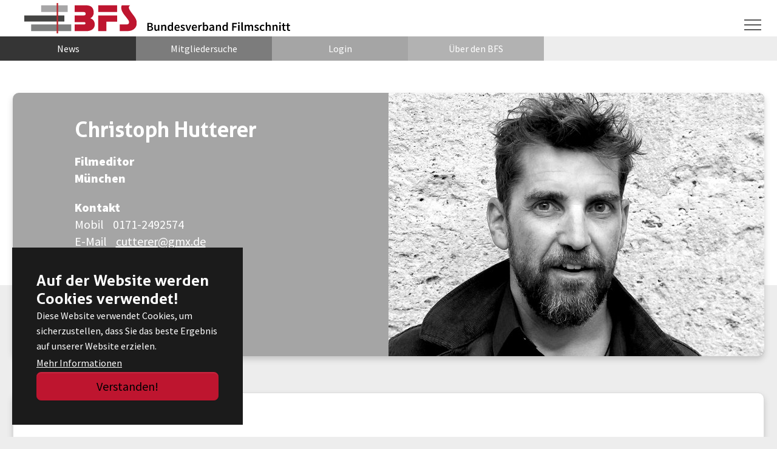

--- FILE ---
content_type: text/html; charset=utf-8
request_url: https://bfs-filmeditor.de/profil/christoph-hutterer/
body_size: 7648
content:
<!DOCTYPE html>
<html lang="de">
<head>

<meta charset="utf-8">
<!-- 
	Bundesverband Filmschnitt Editor e.V.

	This website is powered by TYPO3 - inspiring people to share!
	TYPO3 is a free open source Content Management Framework initially created by Kasper Skaarhoj and licensed under GNU/GPL.
	TYPO3 is copyright 1998-2026 of Kasper Skaarhoj. Extensions are copyright of their respective owners.
	Information and contribution at https://typo3.org/
-->


<link rel="icon" href="/fileadmin/Resources/Public/Icons/favicon.svg" type="image/svg+xml">
<title>Profil - BFS</title>
<meta http-equiv="x-ua-compatible" content="IE=edge" />
<meta name="generator" content="TYPO3 CMS" />
<meta name="viewport" content="width=device-width, initial-scale=1, minimum-scale=1" />
<meta name="robots" content="index,follow" />
<meta name="twitter:card" content="summary" />
<meta name="apple-mobile-web-app-capable" content="no" />
<meta name="google" content="notranslate" />

<link rel="stylesheet" href="/typo3temp/assets/compressed/merged-8126dca10684915fd847a2ab2fc08285-79d0b3b5338d470904eda76242542a5c.css?1705873146" media="all">
<link rel="stylesheet" href="/typo3temp/assets/compressed/93bdf4c8368f968642a58dcc53395b84-94fa309295f2419aa09764890ce14269.css?1705873146" media="all">
<link rel="stylesheet" href="/typo3temp/assets/compressed/merged-2527610e8cf646843d798a1363986c28-a32c3a0e230b61fdcb70d7c03d58bd0e.css?1760952440" media="all">


<script src="/typo3temp/assets/compressed/merged-ad73d26590d70d6d5c85552dde3cf4a6-786005b3fa213ea4d93bdf1c59f600cb.js?1705873146"></script>



<!-- Matomo -->
      <script>
        var _paq = window._paq = window._paq || [];
        /* tracker methods like "setCustomDimension" should be called before "trackPageView" */
        _paq.push(['trackPageView']);
        _paq.push(['enableLinkTracking']);
        (function() {
          var u="//stats.bfs-filmeditor.de/";
          _paq.push(['setTrackerUrl', u+'matomo.php']);
          _paq.push(['setSiteId', '1']);
          var d=document, g=d.createElement('script'), s=d.getElementsByTagName('script')[0];
          g.async=true; g.src=u+'matomo.js'; s.parentNode.insertBefore(g,s);
        })();
      </script>
      <!-- End Matomo Code -->
<link rel="canonical" href="https://bfs-filmeditor.de/profil/christoph-hutterer"/>
</head>
<body id="p1606" class="page-1606 pagelevel-1 language-0 backendlayout-default layout-50">


<!-- Template: /fileadmin/Resources/Private/Layouts/Page/Default.html --><!--  --><div id="top"></div><div id="loader" style="display:flex; align-items:center; text-align:center; height:100%; min-height: 100%; width:100%; position:absolute; top:100px; text-align:center;z-index:99999; background:#444;"><div class="loader-img" style="margin:auto;"><img src="/fileadmin/Resources/Public/Icons/bfs-grau.svg"></div></div><div id="main-content" class="body-bg body-bg-top bg-layout-50 Besucher"><div id="cookieconsent"><span data-cookieconsent-setting="cookie.expiryDays" data-cookieconsent-value="365"></span><span data-cookieconsent-setting="content.header" data-cookieconsent-value="Auf der Website werden Cookies verwendet!"></span><span data-cookieconsent-setting="content.message" data-cookieconsent-value="Diese Website verwendet Cookies, um sicherzustellen, dass Sie das beste Ergebnis auf unserer Website erzielen."></span><span data-cookieconsent-setting="content.dismiss" data-cookieconsent-value="Verstanden!"></span><span data-cookieconsent-setting="content.allow" data-cookieconsent-value="Cookies zulassen"></span><span data-cookieconsent-setting="content.deny" data-cookieconsent-value="Ablehnen"></span><span data-cookieconsent-setting="content.link" data-cookieconsent-value="Mehr Informationen"></span><span data-cookieconsent-setting="content.href" data-cookieconsent-value="/datenschutz"></span><span data-cookieconsent-setting="layout" data-cookieconsent-value="basic-header"></span><span data-cookieconsent-setting="type" data-cookieconsent-value="info"></span><span data-cookieconsent-setting="position" data-cookieconsent-value="bottom-left"></span><span data-cookieconsent-setting="revokable" data-cookieconsent-value="1"></span><span data-cookieconsent-setting="static" data-cookieconsent-value="0"></span><span data-cookieconsent-setting="location" data-cookieconsent-value="1"></span><span data-cookieconsent-setting="law.countryCode" data-cookieconsent-value="DE"></span><span data-cookieconsent-setting="law.regionalLaw" data-cookieconsent-value="1"></span></div><a class="visually-hidden-focusable" href="#page-content"><span>Zum Hauptinhalt springen</span></a><header id="page-header" class="bp-page-header navbar navbar-mainnavigation navbar-default navbar-has-image navbar-top navbar-fixed-top"><div class="container-fluid"><div class="header-all"><div class="header-1"><a class="navbar-brand navbar-brand-image" title="BFS Homepage" href="/"><img class="navbar-brand-logo-normal" src="/fileadmin/templates/icons/bfs-logo.svg" alt="BFS - Bundesverband Filmschnitt Editor e.V." height="50" width="185"><img class="navbar-brand-logo-inverted" src="/typo3conf/ext/bootstrap_package/Resources/Public/Images/BootstrapPackageInverted.svg" alt="BFS - Bundesverband Filmschnitt Editor e.V." height="50" width="185"></a><div class="jubilee"><a href="/"><img class="big" src="/fileadmin/Resources/Public/Icons/bundesverband.svg"><img class="small" src="/fileadmin/Resources/Public/Icons/bundesverband_s.svg"></a></div><div class="tempo-member"></div></div><div class="header-2"><!--
                <a class="navbar-brand-2 navbar-brand-image" href="/"><img class="navbar-brand-logo-normal" src="/fileadmin/templates/icons/bfs-logo.svg" alt="BFS logo" width="140" height="38"></a>
                --><!-- BFS 2. Main-Nav --><nav id="subnav" class="subnav "><ul class="nav navbar-nav subnav-l"><li class="first no"><a href="/news">News</a></li><li class="no"><a href="/mitglieder/mitgliedersuche">Mitgliedersuche</a></li><li class="no"><a href="/login">Login</a></li><li class="last no"><a href="/ueber-den-bfs">Über den BFS</a></li></ul><ul class="nav navbar-nav subnav-r"><!-- is das das hier?!
                        <li class="kontakt no"><a href="/kontakt/" target="_top">Kontakt</a></li>
                        --></ul></nav></div></div><!-- E header-all --><!-- Main Navigation --><button class="navbar-toggler collapsed" type="button" data-toggle="collapse" data-bs-toggle="collapse" data-target="#mainnavigation" data-bs-target="#mainnavigation" aria-controls="mainnavigation" aria-expanded="false" aria-label="Navigation umschalten"><span class="navbar-toggler-icon"></span></button><nav id="mainnavigation" class="collapse navbar-collapse"><ul class="navbar-nav"><li class="nav-item active"><a href="/" id="nav-item-1486" class="nav-link" title="Startseite"><span class="nav-link-text">Startseite</span></a></li><li class="nav-item dropdown dropdown-hover"><a href="/ueber-den-bfs" id="nav-item-2341" class="nav-link dropdown-toggle" title="Über den BFS" aria-haspopup="true" aria-expanded="false"><span class="nav-link-text">Über den BFS</span></a><ul class="dropdown-menu" aria-labelledby="nav-item-2341"><li><a href="/ehrenmitglieder" class="dropdown-item" title="Ehrenmitglieder"><span class="dropdown-text">Ehrenmitglieder</span></a></li><li><a href="/ueber-den-bfs/satzung" class="dropdown-item" title="Satzung"><span class="dropdown-text">Satzung</span></a></li><li><a href="/ueber-den-bfs/aufgaben" class="dropdown-item" title="Aufgaben"><span class="dropdown-text">Aufgaben</span></a></li><li><a href="/ueber-den-bfs/mitglied-werden" class="dropdown-item" title="Mitglied werden"><span class="dropdown-text">Mitglied werden</span></a></li><li><a href="/team" class="dropdown-item" title="Team"><span class="dropdown-text">Team</span></a></li><li><a href="/arbeitsgruppen" class="dropdown-item" title="Arbeitsgruppen"><span class="dropdown-text">Arbeitsgruppen</span></a></li></ul></li><li class="nav-item dropdown dropdown-hover"><a href="/news" id="nav-item-2347" class="nav-link dropdown-toggle" title="News" aria-haspopup="true" aria-expanded="false"><span class="nav-link-text">News</span></a><ul class="dropdown-menu" aria-labelledby="nav-item-2347"><li><a href="/magazin/archivierte-beitraege-1" class="dropdown-item" title="Archivierte Beiträge"><span class="dropdown-text">Archivierte Beiträge</span></a></li></ul></li><li class="nav-item dropdown dropdown-hover"><a href="/berufe" id="nav-item-2349" class="nav-link dropdown-toggle" title="Berufe" aria-haspopup="true" aria-expanded="false"><span class="nav-link-text">Berufe</span></a><ul class="dropdown-menu" aria-labelledby="nav-item-2349"><li><a href="/berufe/filmeditor-als-urheber" class="dropdown-item" title="Filmeditor als Urheber"><span class="dropdown-text">Filmeditor als Urheber</span></a></li><li><a href="/berufe/schnittpreise" class="dropdown-item" title="Schnittpreise"><span class="dropdown-text">Schnittpreise</span></a></li><li><a href="/berufe/aus-und-weiterbildung" class="dropdown-item" title="Aus- und Weiterbildung"><span class="dropdown-text">Aus- und Weiterbildung</span></a></li><li><a href="/berufe/berufsbild-vfx-editorin" class="dropdown-item" title="Berufsbild VFX-Editor*in"><span class="dropdown-text">Berufsbild VFX-Editor*in</span></a></li><li><a href="/berufe/berufsbild-schnittassistenz" class="dropdown-item" title="Berufsbild Schnittassistenz"><span class="dropdown-text">Berufsbild Schnittassistenz</span></a></li><li><a href="/berufe/berufsbild-filmeditorin" class="dropdown-item" title="Berufsbild Filmeditor*in"><span class="dropdown-text">Berufsbild Filmeditor*in</span></a></li></ul></li><li class="nav-item dropdown dropdown-hover"><a href="/mitglieder/mitgliedersuche" id="nav-item-3" class="nav-link dropdown-toggle" title="Mitgliedersuche" aria-haspopup="true" aria-expanded="false"><span class="nav-link-text">Mitgliedersuche</span></a><ul class="dropdown-menu" aria-labelledby="nav-item-3"><li><a href="/mitglieder/mitgliedersuche" class="dropdown-item" title="Mitgliedersuche"><span class="dropdown-icon"><svg xmlns="http://www.w3.org/2000/svg" fill="currentColor" width="16" height="16" viewBox="0 0 512 512" class="" aria-hidden="true"><path d="M510.2 442.2l-113-113c-4.3-4.3-15.3-.8-27.9 8l-40-40c24.3-31.2 38.8-70.4 38.8-113.1C368 82.4 285.6 0 184 0S0 82.4 0 184.1s82.4 184.1 184 184.1c42.6 0 81.9-14.5 113.1-38.8l40.1 39.9c-8.7 12.6-12.2 23.6-7.9 27.9l113 113c6.2 6.2 26.5-3.9 45.3-22.6 18.7-18.8 28.8-39.1 22.6-45.4zM184 328.1c-38.5 0-74.6-15-101.8-42.2S40 222.6 40 184.1s15-74.7 42.2-101.9S145.5 40 184 40s74.6 15 101.8 42.2C313 109.4 328 145.6 328 184.1s-15 74.7-42.2 101.9c-27.2 27.2-63.3 42.1-101.8 42.1z"/></svg></span><span class="dropdown-text">Mitgliedersuche</span></a></li><li><a href="/mitglieder/wer-hat-zeit" class="dropdown-item" title="Wer hat Zeit?"><span class="dropdown-text">Wer hat Zeit?</span></a></li><li><a href="/mitglieder/team-nachwuchs" class="dropdown-item" title="Team Nachwuchs"><span class="dropdown-text">Team Nachwuchs</span></a></li><li><a href="/mitglieder/vorteile-fuer-bfs-mitglieder" class="dropdown-item" title="Vorteile für BFS-Mitglieder"><span class="dropdown-text">Vorteile für BFS-Mitglieder</span></a></li></ul></li><li class="nav-item"><a href="/netzwerk" id="nav-item-2357" class="nav-link" title="Netzwerk"><span class="nav-link-text">Netzwerk</span></a></li><li class="nav-item"><a href="/positionen" id="nav-item-2359" class="nav-link" title="Positionen"><span class="nav-link-text">Positionen</span></a></li><li class="nav-item"><a href="/login" id="nav-item-2360" class="nav-link" title="Login"><span class="nav-link-text">Login</span></a></li><li class="nav-item dropdown dropdown-hover"><a href="/suche" id="nav-item-48" class="nav-link dropdown-toggle" title="Suche" aria-haspopup="true" aria-expanded="false"><span class="nav-link-text">Suche</span></a><ul class="dropdown-menu" aria-labelledby="nav-item-48"><li><a href="/suche/suchergebnis" class="dropdown-item" title="Suchergebnis"><span class="dropdown-text">Suchergebnis</span></a></li></ul></li></ul></nav></div><style>
        #main-content {
            visibility: visible;
        }
        #loader {
            visibility: visible;
            display: flex;
            align-items: center;
            text-align: center;
            position: absolute;
            top: 140px;
            z-index: 1;
            width: 100%;
            height: 100%;
            background-color: #444;
        }
        #loader h1 {
            width: 100%;
            text-align: center;
        }
    </style><script type="text/javascript">
        document.getElementById("loader").style.display = "flex";
        document.addEventListener("DOMContentLoaded", function() {
            setTimeout(function() {
                document.getElementById("loader").style.display = "none";
            }, 100)
        });
        /**
        document.onreadystatechange = function () {
            if (document.readyState !== "complete") {
                document.querySelector("#main-content").style.visibility = "hidden";
                document.querySelector("body").style.backgroundColor = "#666";
                document.querySelector("#loader").style.visibility = "visible";
            } else {
                document.querySelector("#loader").style.display = "none";
                document.querySelector("#main-content").style.visibility = "visible";
                document.querySelector("body").style.backgroundColor = "#fff";
            }
        };
        **/
    </script></header><div id="page-content" class="bp-page-content main-section bfs-23"><!--TYPO3SEARCH_begin--><div class="section section-default"><!--DMAILER_SECTION_BOUNDARY_--><div id="c6384" class="frame frame-size-default frame-default frame-type-list frame-layout-default frame-background-none frame-no-backgroundimage frame-space-before-none frame-space-after-extra-small"><div class="frame-group-container"><div class="frame-group-inner"><div class="frame-container frame-container-default"><div class="frame-inner"><!-- template: fileadmin/Resources/Private/Xblog/View/1stPlugin/Partials/Externaltemplate/Single/01.html --><div id="x6384" class="xBlog xBlogMain single feuser"><!-- EXT:xblog/Resources/Private/View/2ndContent/Templates/Main/Single.html - begin --><div class="row"><div class="columns col-sm-12"><div class="xblog-feuser"><!-- Template File: /fileadmin/Resources/Private/Xblog/View/2ndContent/Partials/Externaltemplate/Single/01.html --><style>
    /* don't scale = FALSE */
    .feuser_show .layout-100.frame-well .col-md-6.image-frame .mediaelement .news-img-wrap img {
      object-fit: cover;
      min-width: 100%;
      min-height: 100%;
    }
  </style><div class="feuser_show"><div class="layout-100 frame-well"><!-- Bildfeld --><div class="row vita"><div class="col-md-6 text-frame"><h2>Christoph Hutterer</h2><p class="beruf">
                Filmeditor
                

                
                  
                    <br/>München
                  
                
                
                
                
              </p><p class="kontakt">Kontakt</p><p class="contact mobil"><span class="label">Mobil</span><a class="sm" href="tel:0171-2492574">0171-2492574</a><span class="lg">0171-2492574</span></p><p class="contact email"><span class="label">E-Mail</span><a href="mailto:cutterer@gmx.de">cutterer@gmx.de</a></p><p class="contact www"><span class="label">Web</span><a href="https://www.cutterer.com" target="_blank">https://www.cutterer.com</a></p><!-- wenn Online-Profil aktiv --></div><!-- Ende Text --><div class="col-md-6 image-frame"><!-- EXT:xblog/Resources/Private/View/2ndContent/Partials/Method/Typolink/Image.html - begin --><!-- EXT:xblog/Resources/Private/View/2ndContent/Partials/Field/List/Image.html - begin --><!-- Template: /fileadmin/Resources/Private/Xblog/View/2ndContent/Partials/Field/List/Image.html --><style>
       	/* don't scale = FALSE */
    	.feuser_show .layout-100.frame-well .col-md-6.image-frame img {
          object-fit: cover;
          min-width: 100%;
          min-height: 100%;
        }
    </style><img srcset="/fileadmin/_processed_/3/1/csm_IMG_9694_ac3a4d49e3.jpg w,
          /fileadmin/_processed_/3/1/csm_IMG_9694_ac3a4d49e3.jpg w,
          /fileadmin/_processed_/3/1/csm_IMG_9694_ac3a4d49e3.jpg w" class="image-embed-item xblog98478 bfs-scale" src="/fileadmin/_processed_/3/1/csm_IMG_9694_870e4bd67e.jpg" width="650" height="434" alt="" /><!-- EXT:xblog/Resources/Private/View/2ndContent/Partials/Field/List/Image.html - end --><!-- EXT:xblog/Resources/Private/View/2ndContent/Partials/Method/Typolink/Image.html - end --><!-- wenn Online-Profil aktiv --></div><!-- Ende Bild --></div><!-- Ende row vita --></div><!-- Ende frame-well --><!-- Felder Profil --><div class="layout-100 frame-white frame-more frame-vita"><h3>Vita</h3><div class="vita-data"><div class="vita "><span class="label">Fremdsprachen</span><span class="data">englisch, französisch, spanisch </span></div><div class="vita "><span class="label">Ausbildung</span><span class="data">seit 2005 tätig als freiberuflicher Filmeditor<br /></span></div><div class="vita "><span class="label">Weitere Angaben</span><span class="data">Diverse Lehraufträge an der <br />
HFF Hochschule für Fernsehen und Film München &<br />
Macromedia Hochschule für Medien und Kommunikation München</span></div><div class="vita "><span class="label">Auszeichnungen</span><span class="data">2018 GRIMME PREIS / SCHNITT für "Sewol - die gelbe Zeit"<br />
2017 BESTER DOKUMENTARFILM DES JAHRES für "Glaubenskrieger" von der Deutschen Akademie für Fernsehen<br />
2017 EBERHARD-FECHNER-PREIS für "Sewol - die gelbe Zeit"<br /></span></div><div class="vita "><span class="label">Technik</span><span class="data">Avid Media Composer</span></div></div><!-- E vita-data --></div><!-- E vita --><!-- wenn Online-Profil aktiv --><!-- Tabelle Filmograpy --><!-- Filme als Editor --><div class="layout-100 frame-white frame-more frame-filme"><h4>Filmografie als Filmeditor*in</h4><table class="filmography"><thead><tr class="filme header"><td class="jahr">Jahr</td><td class="titel">Titel</td><td class="sparte">Sparte</td><td class="regie">Regie</td><td class="produktion">Produktion</td><td class="technik">Technik</td></tr></thead><tbody><tr class="filme body data"><td class="jahr"><span>Jahr</span>2024</td><td class="titel"><span>Titel</span>
                      
                      PASOLINI - Das heilige Spiel
                      
                    </td><td class="sparte"><span>Sparte</span>Kunstprojekt/Installation</td><td class="regie"><span>Regie</span>Hans Steinbichler</td><td class="produktion"><span>Produktion</span>Bayerl &amp; Partner GmbH</td><td class="technik"><span>Technik</span>Avid Media Composer</td></tr><tr class="filme body extra"><td class="emty" colspan="6"></td></tr><tr class="filme body data"><td class="jahr"><span>Jahr</span>2023</td><td class="titel"><span>Titel</span>
                      
                      EWALD LIENEN - Eine griechische Tragödie
                      
                    </td><td class="sparte"><span>Sparte</span>Spielfilm</td><td class="regie"><span>Regie</span>Jesper Petzke</td><td class="produktion"><span>Produktion</span>Tellux Film</td><td class="technik"><span>Technik</span>Avid</td></tr><tr class="filme body extra"><td class="sonstiges" colspan="6"><span>Anmerkung</span>Head Editor</td></tr><tr class="filme body data"><td class="jahr"><span>Jahr</span>2022</td><td class="titel"><span>Titel</span>
                      
                      All or Nothing DFB
                      
                    </td><td class="sparte"><span>Sparte</span>Doku-Serie VoD</td><td class="regie"><span>Regie</span>Christian Twente</td><td class="produktion"><span>Produktion</span>Stereo Films</td><td class="technik"><span>Technik</span>Avid</td></tr><tr class="filme body extra"><td class="sonstiges" colspan="6"><span>Anmerkung</span>Lead Editor</td></tr><tr class="filme body data"><td class="jahr"><span>Jahr</span>2021</td><td class="titel"><span>Titel</span>
                      
                      SISI
                      
                    </td><td class="sparte"><span>Sparte</span>Spielfilm</td><td class="regie"><span>Regie</span>Sven Bohse</td><td class="produktion"><span>Produktion</span>Story House Productions</td><td class="technik"><span>Technik</span>Avid</td></tr><tr class="filme body extra"><td class="sonstiges" colspan="6"><span>Anmerkung</span>Episode 06</td></tr><tr class="filme body data"><td class="jahr"><span>Jahr</span>2021</td><td class="titel"><span>Titel</span>
                      
                      NO NAME RESTAURANT (AT)
                      
                    </td><td class="sparte"><span>Sparte</span>Spielfilm Kino</td><td class="regie"><span>Regie</span>Stefan Sarazin &amp; Peter Keller</td><td class="produktion"><span>Produktion</span>Enigma Film GmbH</td><td class="technik"><span>Technik</span>Avid Media Composer</td></tr><tr class="filme body extra"><td class="sonstiges" colspan="6"><span>Anmerkung</span>Co-Editor</td></tr><tr class="filme body data"><td class="jahr"><span>Jahr</span>2020</td><td class="titel"><span>Titel</span>
                      
                      UNTER UNSEREM HIMMEL - BERGWALD (AT)
                      
                    </td><td class="sparte"><span>Sparte</span>Dokumentarfilm</td><td class="regie"><span>Regie</span>Gabriele Mooser</td><td class="produktion"><span>Produktion</span>Bayerischer Rundfunk</td><td class="technik"><span>Technik</span>Avid</td></tr><tr class="filme body extra"><td class="emty" colspan="6"></td></tr><tr class="filme body data"><td class="jahr"><span>Jahr</span>2020</td><td class="titel"><span>Titel</span>
                      
                      WOTAN MUSS WARTEN - DER SÄNGER GÜNTHER GROISSBÖCK
                      
                    </td><td class="sparte"><span>Sparte</span>Dokumentarfilm</td><td class="regie"><span>Regie</span>Astrid Bscher</td><td class="produktion"><span>Produktion</span>Filmfritz GmbH</td><td class="technik"><span>Technik</span>Avid</td></tr><tr class="filme body extra"><td class="emty" colspan="6"></td></tr><tr class="filme body data"><td class="jahr"><span>Jahr</span>2019</td><td class="titel"><span>Titel</span>
                      
                      UNTER UNSEREM HIMMEL - AUS LEHM GEBAUT
                      
                    </td><td class="sparte"><span>Sparte</span>Dokumentarfilm</td><td class="regie"><span>Regie</span>Julia Seidl</td><td class="produktion"><span>Produktion</span>Bayerischer Rundfunk</td><td class="technik"><span>Technik</span>Avid</td></tr><tr class="filme body extra"><td class="emty" colspan="6"></td></tr><tr class="filme body data"><td class="jahr"><span>Jahr</span>2019</td><td class="titel"><span>Titel</span>
                      
                      UNTER UNSEREM HIMMEL - AM GARDASEE
                      
                    </td><td class="sparte"><span>Sparte</span>Dokumentarfilm</td><td class="regie"><span>Regie</span>Josef Schwellensattel</td><td class="produktion"><span>Produktion</span>Bayerischer Rundfunk</td><td class="technik"><span>Technik</span>Avid</td></tr><tr class="filme body extra"><td class="emty" colspan="6"></td></tr><tr class="filme body data"><td class="jahr"><span>Jahr</span>2019</td><td class="titel"><span>Titel</span>
                      
                      UNTER UNSEREM HIMMEL - WINTER IM URSPRUNGTAL
                      
                    </td><td class="sparte"><span>Sparte</span>Dokumentarfilm</td><td class="regie"><span>Regie</span>Gabriele Mooser</td><td class="produktion"><span>Produktion</span>Bayerischer Rundfunk</td><td class="technik"><span>Technik</span>Avid</td></tr><tr class="filme body extra"><td class="emty" colspan="6"></td></tr><tr class="filme body data"><td class="jahr"><span>Jahr</span>2018</td><td class="titel"><span>Titel</span>
                      
                      UNTER UNSEREM HIMMEL -                  DIE WASSERRETTER
                      
                    </td><td class="sparte"><span>Sparte</span>Dokumentarfilm</td><td class="regie"><span>Regie</span>Matti Bauer</td><td class="produktion"><span>Produktion</span>Tangram International GmbH</td><td class="technik"><span>Technik</span>Avid</td></tr><tr class="filme body extra"><td class="emty" colspan="6"></td></tr><tr class="filme body data"><td class="jahr"><span>Jahr</span>2018</td><td class="titel"><span>Titel</span>
                      
                      UNTER UNSEREM HIMMEL - VALCHIAVENNA
                      
                    </td><td class="sparte"><span>Sparte</span>Dokumentarfilm</td><td class="regie"><span>Regie</span>Sepp Schwellensattel</td><td class="produktion"><span>Produktion</span>Bayerischer Rundfunk</td><td class="technik"><span>Technik</span>Avid</td></tr><tr class="filme body extra"><td class="emty" colspan="6"></td></tr><tr class="filme body data"><td class="jahr"><span>Jahr</span>2018</td><td class="titel"><span>Titel</span>
                      
                      UNTER UNSEREM HIMMEL - ZUKUNFTSWALD
                      
                    </td><td class="sparte"><span>Sparte</span>Dokumentarfilm</td><td class="regie"><span>Regie</span>Gabriele Mooser</td><td class="produktion"><span>Produktion</span>Bayerischer Rundfunk</td><td class="technik"><span>Technik</span>Avid</td></tr><tr class="filme body extra"><td class="emty" colspan="6"></td></tr><tr class="filme body data"><td class="jahr"><span>Jahr</span>2018</td><td class="titel"><span>Titel</span>
                      
                      DIE KOPTEN
                      
                    </td><td class="sparte"><span>Sparte</span>Dokumentarfilm</td><td class="regie"><span>Regie</span>Dr. Sabine Scharnagl</td><td class="produktion"><span>Produktion</span>Bayerischer Rundfunk</td><td class="technik"><span>Technik</span>Avid</td></tr><tr class="filme body extra"><td class="emty" colspan="6"></td></tr><tr class="filme body data"><td class="jahr"><span>Jahr</span>2018</td><td class="titel"><span>Titel</span>
                      
                      UNTER UNSEREM HIMMEL - WINTER IM WALDVIERTEL
                      
                    </td><td class="sparte"><span>Sparte</span>Dokumentarfilm</td><td class="regie"><span>Regie</span>Gabriele Mooser</td><td class="produktion"><span>Produktion</span>Bayerischer Rundfunk</td><td class="technik"><span>Technik</span>Avid</td></tr><tr class="filme body extra"><td class="emty" colspan="6"></td></tr><tr class="filme body data"><td class="jahr"><span>Jahr</span>2018</td><td class="titel"><span>Titel</span>
                      
                      DEN TOD IN HÄNDEN
                      
                    </td><td class="sparte"><span>Sparte</span>Dokumentarfilm</td><td class="regie"><span>Regie</span>Osama Al-Fitori</td><td class="produktion"><span>Produktion</span>Tangram International GmbH</td><td class="technik"><span>Technik</span>Avid</td></tr><tr class="filme body extra"><td class="emty" colspan="6"></td></tr><tr class="filme body data"><td class="jahr"><span>Jahr</span>2017</td><td class="titel"><span>Titel</span>
                      
                      UNTER UNSEREM HIMMEL - DAS FUCHSTAL
                      
                    </td><td class="sparte"><span>Sparte</span>Dokumentarfilm</td><td class="regie"><span>Regie</span>Matti Bauer</td><td class="produktion"><span>Produktion</span>Bayerischer Rundfunk</td><td class="technik"><span>Technik</span>Avid</td></tr><tr class="filme body extra"><td class="emty" colspan="6"></td></tr><tr class="filme body data"><td class="jahr"><span>Jahr</span>2017</td><td class="titel"><span>Titel</span>
                      
                      WER ZIEHT EIN -  FOLGE 04 BAYREUTH
                      
                    </td><td class="sparte"><span>Sparte</span>Doku-Reihe</td><td class="regie"><span>Regie</span>Jonas Gernstl</td><td class="produktion"><span>Produktion</span>Megaherz</td><td class="technik"><span>Technik</span>Avid</td></tr><tr class="filme body extra"><td class="emty" colspan="6"></td></tr><tr class="filme body data"><td class="jahr"><span>Jahr</span>2017</td><td class="titel"><span>Titel</span>
                      
                      BACKSWING
                      
                    </td><td class="sparte"><span>Sparte</span>Dokumentarfilm</td><td class="regie"><span>Regie</span>Jonas Egert &amp; David Preute</td><td class="produktion"><span>Produktion</span>Cellardor Film</td><td class="technik"><span>Technik</span>Avid</td></tr><tr class="filme body extra"><td class="sonstiges" colspan="6"><span>Anmerkung</span>Lehrauftrag HFF München</td></tr><tr class="filme body data"><td class="jahr"><span>Jahr</span>2017</td><td class="titel"><span>Titel</span>
                      
                      GLAUBENSKRIEGER
                      
                    </td><td class="sparte"><span>Sparte</span>Dokumentarfilm</td><td class="regie"><span>Regie</span>Till Schauder</td><td class="produktion"><span>Produktion</span>Neos Film</td><td class="technik"><span>Technik</span>Avid</td></tr><tr class="filme body extra"><td class="emty" colspan="6"></td></tr><tr class="filme body data"><td class="jahr"><span>Jahr</span>2016</td><td class="titel"><span>Titel</span>
                      
                      MR. LOVE BOMB
                      
                    </td><td class="sparte"><span>Sparte</span>Spielfilm Kino</td><td class="regie"><span>Regie</span>Akos Gerstner</td><td class="produktion"><span>Produktion</span>Nominal Film</td><td class="technik"><span>Technik</span>Avid</td></tr><tr class="filme body extra"><td class="sonstiges" colspan="6"><span>Anmerkung</span>Abschlussfilm HFF</td></tr><tr class="filme body data"><td class="jahr"><span>Jahr</span>2016</td><td class="titel"><span>Titel</span>
                      
                      SEWOL - DIE GELBE ZEIT
                      
                    </td><td class="sparte"><span>Sparte</span>Dokumentarfilm Kino</td><td class="regie"><span>Regie</span>Minsu Park</td><td class="produktion"><span>Produktion</span>Nominal Film</td><td class="technik"><span>Technik</span>Avid</td></tr><tr class="filme body extra"><td class="sonstiges" colspan="6"><span>Anmerkung</span>Dramaturgie - Montage - Executive Producer</td></tr><tr class="filme body data"><td class="jahr"><span>Jahr</span>2015</td><td class="titel"><span>Titel</span>
                      
                      WIE ICH MICH FÜHLEN SOLLTE
                      
                    </td><td class="sparte"><span>Sparte</span>Dokumentarfilm</td><td class="regie"><span>Regie</span>Christian Hödl &amp; Daria Kuschev</td><td class="produktion"><span>Produktion</span>wasKOMMT.Film</td><td class="technik"><span>Technik</span>Avid</td></tr><tr class="filme body extra"><td class="sonstiges" colspan="6"><span>Anmerkung</span>Lehrauftrag HFF</td></tr><tr class="filme body data"><td class="jahr"><span>Jahr</span>2015</td><td class="titel"><span>Titel</span>
                      
                      NATASCHA
                      
                    </td><td class="sparte"><span>Sparte</span>Dokumentarfilm Kino</td><td class="regie"><span>Regie</span>Katharina Köster</td><td class="produktion"><span>Produktion</span>Katharina Köster, HFF</td><td class="technik"><span>Technik</span>Final Cut Pro</td></tr><tr class="filme body extra"><td class="emty" colspan="6"></td></tr><tr class="filme body data"><td class="jahr"><span>Jahr</span>2015</td><td class="titel"><span>Titel</span>
                      
                      LEH – DOWN THE DRAIN
                      
                    </td><td class="sparte"><span>Sparte</span>Reportage</td><td class="regie"><span>Regie</span>Daphne Gondhalekar</td><td class="produktion"><span>Produktion</span>Daphne Gondhalekar; TU München</td><td class="technik"><span>Technik</span>Avid</td></tr><tr class="filme body extra"><td class="sonstiges" colspan="6"><span>Anmerkung</span>Konzept</td></tr><tr class="filme body data"><td class="jahr"><span>Jahr</span>2014</td><td class="titel"><span>Titel</span>
                      
                      JEAN
                      
                    </td><td class="sparte"><span>Sparte</span>Kurzfilm</td><td class="regie"><span>Regie</span>Alexander Jaschik</td><td class="produktion"><span>Produktion</span>MHMK München</td><td class="technik"><span>Technik</span>Avid</td></tr><tr class="filme body extra"><td class="sonstiges" colspan="6"><span>Anmerkung</span>Lehrauftrag und Schnitt</td></tr><tr class="filme body data"><td class="jahr"><span>Jahr</span>2014</td><td class="titel"><span>Titel</span>
                      
                      UMZUG - VON NULL AUF HUNDERT
                      
                    </td><td class="sparte"><span>Sparte</span>Doku-Reihe</td><td class="regie"><span>Regie</span>Jens Pfeiffer</td><td class="produktion"><span>Produktion</span>Schöne Neue Filme</td><td class="technik"><span>Technik</span>Avid</td></tr><tr class="filme body extra"><td class="emty" colspan="6"></td></tr><tr class="filme body data"><td class="jahr"><span>Jahr</span>2013</td><td class="titel"><span>Titel</span>
                      
                      TRANSHIMALAJA
                      
                    </td><td class="sparte"><span>Sparte</span>Dokumentarfilm</td><td class="regie"><span>Regie</span>Christoph Hutterer</td><td class="produktion"><span>Produktion</span>Moving Adventures</td><td class="technik"><span>Technik</span>Avid</td></tr><tr class="filme body extra"><td class="sonstiges" colspan="6"><span>Anmerkung</span>Konzept</td></tr><tr class="filme body data"><td class="jahr"><span>Jahr</span>2012</td><td class="titel"><span>Titel</span>
                      
                      FREMDE FREUNDE
                      
                    </td><td class="sparte"><span>Sparte</span>Dokumentarfilm</td><td class="regie"><span>Regie</span>Vera Drude &amp; Nina Wesemann</td><td class="produktion"><span>Produktion</span>HFF München</td><td class="technik"><span>Technik</span>Avid</td></tr><tr class="filme body extra"><td class="sonstiges" colspan="6"><span>Anmerkung</span>Lehrauftrag</td></tr><tr class="filme body data"><td class="jahr"><span>Jahr</span>2012</td><td class="titel"><span>Titel</span>
                      
                      HANS KAMMERLANDER - SEVEN SECOND SUMMITS
                      
                    </td><td class="sparte"><span>Sparte</span>Dokumentarfilm</td><td class="regie"><span>Regie</span>Viktor Grandits</td><td class="produktion"><span>Produktion</span>DOK-Haus</td><td class="technik"><span>Technik</span>Avid</td></tr><tr class="filme body extra"><td class="emty" colspan="6"></td></tr><tr class="filme body data"><td class="jahr"><span>Jahr</span>2012</td><td class="titel"><span>Titel</span>
                      
                      DER DAL-SEE; Kaschmirs schwimmende Welt
                      
                    </td><td class="sparte"><span>Sparte</span>Spielfilm Kino</td><td class="regie"><span>Regie</span>Dirk van den Berg</td><td class="produktion"><span>Produktion</span>DOK-Haus</td><td class="technik"><span>Technik</span>Avid</td></tr><tr class="filme body extra"><td class="emty" colspan="6"></td></tr><tr class="filme body data"><td class="jahr"><span>Jahr</span>2011</td><td class="titel"><span>Titel</span>
                      
                      IM KREIS
                      
                    </td><td class="sparte"><span>Sparte</span>Spielfilm Kino</td><td class="regie"><span>Regie</span>Felix Kempter</td><td class="produktion"><span>Produktion</span>Neue Schöne Filme</td><td class="technik"><span>Technik</span>Avid</td></tr><tr class="filme body extra"><td class="emty" colspan="6"></td></tr><tr class="filme body data"><td class="jahr"><span>Jahr</span>2010</td><td class="titel"><span>Titel</span><a class="weblink" href="https://www.desperadosontheblock.com/NEWS/NEWS.html" target="_blank">
                      DESPERADOS ON THE BLOCK
                      </a></td><td class="sparte"><span>Sparte</span>Spielfilm Kino</td><td class="regie"><span>Regie</span>Tomasz Emil Rudzik</td><td class="produktion"><span>Produktion</span>Toccata Film</td><td class="technik"><span>Technik</span>Avid</td></tr><tr class="filme body extra"><td class="emty" colspan="6"></td></tr><tr class="filme body data"><td class="jahr"><span>Jahr</span>2010</td><td class="titel"><span>Titel</span>
                      
                      WIR JETZT!
                      
                    </td><td class="sparte"><span>Sparte</span>Spielfilm Kino</td><td class="regie"><span>Regie</span>Johanna Thalmann</td><td class="produktion"><span>Produktion</span>d-town film</td><td class="technik"><span>Technik</span>Avid</td></tr><tr class="filme body extra"><td class="emty" colspan="6"></td></tr></tbody></table></div><!-- E Filme Editor --><!-- wenn Online-Profil aktiv --><!-- wenn Online-Profil aktiv --></div><!-- Ende feuser_show --></div><!-- Ende xblog-feuser --></div></div><!-- EXT:xblog/Resources/Private/View/2ndContent/Templates/Main/Single.html - end --></div></div></div></div></div></div><!--DMAILER_SECTION_BOUNDARY_END--><!--DMAILER_SECTION_BOUNDARY_--><div id="c4534" class="frame frame-size-default frame-default frame-type-text frame-layout-default frame-background-none frame-no-backgroundimage frame-space-before-none frame-space-after-medium"><div class="frame-group-container"><div class="frame-group-inner"><div class="frame-container frame-container-default"><div class="frame-inner"><p class="text-center"><a href="/mitglieder/mitgliedersuche">Zur Mitglieder-Suche</a></p></div></div></div></div></div><!--DMAILER_SECTION_BOUNDARY_END--></div><!--TYPO3SEARCH_end--></div><footer id="page-footer" class="bp-page-footer bfs-2023"><section class="section footer-section footer-section-content"><div class="container"><div class="section-row"><div class="section-column footer-section-content-column footer-section-content-column-left"></div><div class="section-column footer-section-content-column footer-section-content-column-middle"></div><div class="section-column footer-section-content-column footer-section-content-column-right"></div></div></div></section><section class="section footer-section footer-section-meta"><div class="frame frame-background-none frame-space-before-none frame-space-after-none"><div class="frame-group-container"><div class="frame-group-inner"><div class="frame-container container"><div class="frame-inner"><div class="footer-meta"><div id="footer-menu1" class="footer-menu1" role="main"><!-- menu1 --></div><div class="row"  id="footer-menu2"><div class="col-md-4 subnav-wrap copyright"><!--DMAILER_SECTION_BOUNDARY_--><a id="c6364"></a><p>© 2025 Bundesverband Filmschnitt Editor e.V.</p><!--DMAILER_SECTION_BOUNDARY_END--></div><div class="col-md-4 maincontent-wrap" role="main"><!--DMAILER_SECTION_BOUNDARY_--><div id="c6366" class="frame frame-size-default frame-default frame-type-menu_subpages frame-layout-default frame-background-none frame-no-backgroundimage frame-space-before-none frame-space-after-none"><div class="frame-group-container"><div class="frame-group-inner"><div class="frame-container frame-container-default"><div class="frame-inner"><ul><li><a href="/kontakt" title="Kontakt">Kontakt</a></li><li><a href="/datenschutz" title="Datenschutz">Datenschutz</a></li><li><a href="/impressum" title="Impressum">Impressum</a></li><li><a href="https://www.3punktdesign.de/" target="_blank" title="Design">Design</a></li><li><a href="https://digitalbande.berlin" target="_blank" title="Umsetzung">Umsetzung</a></li></ul></div></div></div></div></div><!--DMAILER_SECTION_BOUNDARY_END--></div><div id="footer-menu-social" class="col-md-4 social-wrap" role="main"><!--DMAILER_SECTION_BOUNDARY_--><a id="c6365"></a><ul><li><a href="https://www.instagram.com/bfsfilmeditors/" target="_blank" title="IN">IN</a></li><li><a href="https://www.youtube.com/@bfseditor/" target="_blank" title="YT">YT</a></li></ul><!--DMAILER_SECTION_BOUNDARY_END--></div></div></div></div></div></div></div></div></section></footer><a class="scroll-top" title="Nach oben rollen" href="#top"><span class="scroll-top-icon"></span></a></div><!-- Matomo -->
<script src="//ajax.googleapis.com/ajax/libs/jquery/3.6.0/jquery.min.js" type="text/javascript"></script>
<script src="/typo3temp/assets/compressed/merged-07488c58f188f36a059973ffb2336c9f-70afc3fdc8a77ed2c6ed7fb10a4e125f.js?1705873146"></script>
<script src="/typo3temp/assets/compressed/merged-8aa4d9860a61aea3cfccadbb3c63c81c-5ae7ca70fe2f577e888bf4edebdd5449.js?1705873146"></script>
<script>
/*<![CDATA[*/
/*TS_inlineFooter*/
					var typeOfSlickUids = typeof slickUids;
					if( typeOfSlickUids != 'undefined' ) {
						if(Array.isArray(slickUids)){
							$(document).ready(function () {
								for (var i = 0; i < slickUids.length; i++) {
									var boolSlickRandomizeX = eval("boolSlickRandomize" + slickUids[i]);
									//alert(boolSlickRandomizeX);
									if( boolSlickRandomizeX == true ) {
										$('#slickid-' + slickUids[i]).randomize();
									} 
								}
							});
						}
					}
					$(document).ready(function () {
						if( (typeof obj === "object") && (obj !== null) ) {
							var sortedKeys = Object.keys(obj).sort();
							//alert( sortedKeys[0] );
							if(Array.isArray(sortedKeys)){
								for (var i = 0; i < sortedKeys.length; i++) {
									obj[sortedKeys[i]]();
								}
							}
						}
					});
					

/*]]>*/
</script>

</body>
</html>

--- FILE ---
content_type: image/svg+xml
request_url: https://bfs-filmeditor.de/fileadmin/Resources/Public/Icons/insta_hell.svg
body_size: 742
content:
<?xml version="1.0" encoding="UTF-8" standalone="no"?>
<!-- Generator: Adobe Illustrator 25.2.3, SVG Export Plug-In . SVG Version: 6.00 Build 0)  -->

<svg
   version="1.1"
   id="Ebene_1"
   x="0px"
   y="0px"
   viewBox="0 0 595.20002 595.20024"
   xml:space="preserve"
   width="595.20001"
   height="595.20026"
   xmlns="http://www.w3.org/2000/svg"
   xmlns:svg="http://www.w3.org/2000/svg"><defs
   id="defs833" />
<style
   type="text/css"
   id="style826">
	.st0{fill-rule:evenodd;clip-rule:evenodd;fill:#7C7C7C;}
</style>
<path
   class="st0"
   d="m 522.5,0 c 40.1,0 72.7,32.6 72.7,72.7 v 449.8 c 0,40.1 -32.6,72.7 -72.7,72.7 H 72.7 C 32.6,595.3 0,562.7 0,522.6 V 72.7 C 0,32.6 32.6,0 72.7,0 Z M 297.6,94.2 c -55.3,0 -62.2,0.2 -83.9,1.2 -21.7,1 -36.4,4.4 -49.4,9.5 -13.4,5.2 -24.7,12.2 -36,23.5 -11.3,11.3 -18.3,22.7 -23.5,36 -5,12.9 -8.5,27.7 -9.5,49.4 -1,21.7 -1.2,28.6 -1.2,83.9 0,55.3 0.2,62.2 1.2,83.9 1,21.7 4.4,36.4 9.5,49.4 5.2,13.4 12.2,24.7 23.5,36 11.3,11.3 22.7,18.3 36,23.5 12.9,5 27.7,8.5 49.4,9.5 21.7,1 28.6,1.2 83.9,1.2 55.3,0 62.2,-0.2 83.9,-1.2 21.7,-1 36.4,-4.4 49.4,-9.5 13.4,-5.2 24.7,-12.2 36,-23.5 11.3,-11.3 18.3,-22.7 23.5,-36 5,-12.9 8.5,-27.7 9.5,-49.4 1,-21.7 1.2,-28.6 1.2,-83.9 0,-55.3 -0.2,-62.2 -1.2,-83.9 -1,-21.7 -4.4,-36.4 -9.5,-49.4 -5.2,-13.4 -12.2,-24.7 -23.5,-36 -11.3,-11.3 -22.7,-18.3 -36,-23.5 -12.9,-5 -27.7,-8.5 -49.4,-9.5 -21.7,-1 -28.6,-1.2 -83.9,-1.2 z m 0,36.6 c 54.3,0 60.8,0.2 82.2,1.2 19.8,0.9 30.6,4.2 37.8,7 9.5,3.7 16.3,8.1 23.4,15.2 7.1,7.1 11.5,13.9 15.2,23.4 2.8,7.2 6.1,17.9 7,37.8 1,21.5 1.2,27.9 1.2,82.2 0,54.3 -0.2,60.8 -1.2,82.2 -0.9,19.8 -4.2,30.6 -7,37.8 -3.7,9.5 -8.1,16.3 -15.2,23.4 -7.1,7.1 -13.9,11.5 -23.4,15.2 -7.2,2.8 -17.9,6.1 -37.8,7 -21.5,1 -27.9,1.2 -82.2,1.2 -54.3,0 -60.8,-0.2 -82.2,-1.2 -19.8,-0.9 -30.6,-4.2 -37.8,-7 -9.5,-3.7 -16.3,-8.1 -23.4,-15.2 -7.1,-7.1 -11.5,-13.9 -15.2,-23.4 -2.8,-7.2 -6.1,-17.9 -7,-37.8 -1,-21.5 -1.2,-27.9 -1.2,-82.2 0,-54.3 0.2,-60.8 1.2,-82.2 0.9,-19.8 4.2,-30.6 7,-37.8 3.7,-9.5 8.1,-16.3 15.2,-23.4 7.1,-7.1 13.9,-11.5 23.4,-15.2 7.2,-2.8 17.9,-6.1 37.8,-7 21.5,-1 27.9,-1.2 82.2,-1.2 z m 0,62.4 c -57.7,0 -104.5,46.8 -104.5,104.5 0,57.7 46.8,104.5 104.5,104.5 57.7,0 104.5,-46.8 104.5,-104.5 0,-57.7 -46.8,-104.5 -104.5,-104.5 z m 0,172.3 c -37.5,0 -67.8,-30.4 -67.8,-67.8 0,-37.4 30.4,-67.8 67.8,-67.8 37.4,0 67.8,30.4 67.8,67.8 0,37.4 -30.3,67.8 -67.8,67.8 z M 430.7,189 c 0,13.5 -10.9,24.4 -24.4,24.4 -13.5,0 -24.4,-10.9 -24.4,-24.4 0,-13.5 10.9,-24.4 24.4,-24.4 13.4,0 24.4,11 24.4,24.4 z"
   id="path828" />
</svg>


--- FILE ---
content_type: image/svg+xml
request_url: https://bfs-filmeditor.de/fileadmin/Resources/Public/Icons/bundesverband_s.svg
body_size: 3313
content:
<?xml version="1.0" encoding="UTF-8" standalone="no"?>
<!-- Created with Inkscape (http://www.inkscape.org/) -->

<svg
   width="135"
   height="38"
   viewBox="0 0 35.718749 10.054167"
   version="1.1"
   id="svg5"
   inkscape:version="1.2.2 (b0a8486541, 2022-12-01)"
   sodipodi:docname="bundesverband_s.svg"
   xmlns:inkscape="http://www.inkscape.org/namespaces/inkscape"
   xmlns:sodipodi="http://sodipodi.sourceforge.net/DTD/sodipodi-0.dtd"
   xmlns="http://www.w3.org/2000/svg"
   xmlns:svg="http://www.w3.org/2000/svg">
  <sodipodi:namedview
     id="namedview7"
     pagecolor="#ffffff"
     bordercolor="#666666"
     borderopacity="1.0"
     inkscape:showpageshadow="2"
     inkscape:pageopacity="0.0"
     inkscape:pagecheckerboard="0"
     inkscape:deskcolor="#d1d1d1"
     inkscape:document-units="mm"
     showgrid="false"
     inkscape:zoom="3.1358025"
     inkscape:cx="115.12205"
     inkscape:cy="41.297244"
     inkscape:window-width="1920"
     inkscape:window-height="1008"
     inkscape:window-x="1920"
     inkscape:window-y="0"
     inkscape:window-maximized="1"
     inkscape:current-layer="layer1" />
  <defs
     id="defs2" />
  <g
     inkscape:label="Ebene 1"
     inkscape:groupmode="layer"
     id="layer1"
     transform="translate(0,-573.89164)">
    <g
       id="g656"
       transform="translate(0.07938788,-1.5874969)"
       style="fill:#a7a6a7;fill-opacity:1">
      <path
         d="M 0.18519545,579.64897 H 1.3811128 c 0.7620005,0 1.3282092,-0.32279 1.3282092,-1.016 0,-0.46566 -0.2804585,-0.73554 -0.7778755,-0.8202 v -0.0212 c 0.4074586,-0.10583 0.592667,-0.42333 0.592667,-0.75142 0,-0.635 -0.5238753,-0.85196 -1.2329591,-0.85196 H 0.18519545 Z m 0.6138337,-2.0267 v -0.9578 H 1.2488211 c 0.4497919,0 0.6720421,0.13229 0.6720421,0.4498 0,0.32279 -0.2010835,0.508 -0.6879171,0.508 z m 0,1.55045 v -1.11125 H 1.3176128 c 0.513292,0 0.7884588,0.16934 0.7884588,0.52917 0,0.39158 -0.2804585,0.58208 -0.7884588,0.58208 z"
         style="font-weight:600;font-size:5.29167px;line-height:1.25;font-family:'Source Sans Pro';-inkscape-font-specification:'Source Sans Pro Semi-Bold';fill:#a7a6a7;fill-opacity:1;stroke-width:0.264583"
         id="path396" />
      <path
         d="m 3.2543632,578.6806 c 0,0.65617 0.2434169,1.03187 0.7990422,1.03187 0.3545419,0 0.608542,-0.17462 0.8360838,-0.4445 h 0.015875 l 0.047625,0.381 h 0.4974169 v -2.5982 h -0.608542 v 1.778 c -0.1957918,0.254 -0.3492502,0.35983 -0.576792,0.35983 -0.2804585,0 -0.4021669,-0.15875 -0.4021669,-0.58738 v -1.55045 h -0.608542 z"
         style="font-weight:600;font-size:5.29167px;line-height:1.25;font-family:'Source Sans Pro';-inkscape-font-specification:'Source Sans Pro Semi-Bold';fill:#a7a6a7;fill-opacity:1;stroke-width:0.264583"
         id="path398" />
      <path
         d="m 6.2229886,579.64897 h 0.6085421 v -1.81504 c 0.2169584,-0.21166 0.3651252,-0.32279 0.592667,-0.32279 0.2857502,0 0.4074586,0.15875 0.4074586,0.58738 v 1.55045 h 0.608542 v -1.62983 c 0,-0.65617 -0.2434168,-1.03187 -0.7990421,-1.03187 -0.3545419,0 -0.6191254,0.1852 -0.8519589,0.41275 h -0.021167 l -0.042333,-0.34925 H 6.2229886 Z"
         style="font-weight:600;font-size:5.29167px;line-height:1.25;font-family:'Source Sans Pro';-inkscape-font-specification:'Source Sans Pro Semi-Bold';fill:#a7a6a7;fill-opacity:1;stroke-width:0.264583"
         id="path400" />
      <path
         d="m 9.0275702,578.35252 c 0,0.85725 0.418042,1.35995 1.0689178,1.35995 0.280458,0 0.545042,-0.15345 0.735542,-0.34395 h 0.02117 l 0.04233,0.28045 h 0.502708 v -3.73591 h -0.608542 v 0.94191 l 0.02117,0.41805 c -0.201083,-0.17463 -0.386292,-0.28575 -0.682625,-0.28575 -0.5662091,0 -1.1006678,0.51858 -1.1006678,1.36525 z m 0.6297088,-0.005 c 0,-0.54504 0.2698751,-0.85725 0.60325,-0.85725 0.174625,0 0.349251,0.0582 0.529167,0.21696 v 1.21179 c -0.174625,0.20109 -0.343958,0.29105 -0.545042,0.29105 -0.3757082,0 -0.587375,-0.30163 -0.587375,-0.86255 z"
         style="font-weight:600;font-size:5.29167px;line-height:1.25;font-family:'Source Sans Pro';-inkscape-font-specification:'Source Sans Pro Semi-Bold';fill:#a7a6a7;fill-opacity:1;stroke-width:0.264583"
         id="path402" />
      <path
         d="m 12.001485,578.35252 c 0,0.85725 0.560917,1.35995 1.280584,1.35995 0.328084,0 0.640292,-0.11641 0.889001,-0.28045 l -0.206376,-0.381 c -0.1905,0.1217 -0.381,0.1905 -0.60325,0.1905 -0.418042,0 -0.714375,-0.26459 -0.767292,-0.73555 h 1.651001 c 0.01587,-0.0635 0.02646,-0.16933 0.02646,-0.28575 0,-0.72495 -0.370417,-1.23295 -1.074209,-1.23295 -0.608542,0 -1.195917,0.51858 -1.195917,1.36525 z m 0.587375,-0.23284 c 0.05292,-0.43391 0.3175,-0.66146 0.624417,-0.66146 0.354542,0 0.529167,0.24871 0.529167,0.66146 z"
         style="font-weight:600;font-size:5.29167px;line-height:1.25;font-family:'Source Sans Pro';-inkscape-font-specification:'Source Sans Pro Semi-Bold';fill:#a7a6a7;fill-opacity:1;stroke-width:0.264583"
         id="path404" />
      <path
         d="m 14.594403,579.35264 c 0.254,0.20638 0.629709,0.35983 0.984251,0.35983 0.656167,0 1.010709,-0.35983 1.010709,-0.80433 0,-0.48683 -0.391584,-0.65617 -0.746126,-0.78846 -0.280458,-0.10054 -0.53975,-0.18521 -0.53975,-0.38629 0,-0.16404 0.121708,-0.28575 0.381,-0.28575 0.206375,0 0.391584,0.09 0.5715,0.22225 l 0.280459,-0.37042 c -0.211667,-0.16404 -0.502709,-0.3122 -0.862542,-0.3122 -0.582084,0 -0.947209,0.32279 -0.947209,0.77787 0,0.43392 0.386292,0.62971 0.73025,0.75671 0.275167,0.10583 0.555626,0.20108 0.555626,0.41804 0,0.17992 -0.132292,0.31221 -0.412751,0.31221 -0.264583,0 -0.486833,-0.11113 -0.719667,-0.29104 z"
         style="font-weight:600;font-size:5.29167px;line-height:1.25;font-family:'Source Sans Pro';-inkscape-font-specification:'Source Sans Pro Semi-Bold';fill:#a7a6a7;fill-opacity:1;stroke-width:0.264583"
         id="path406" />
      <path
         d="m 17.716486,579.64897 h 0.703792 l 0.883709,-2.5982 h -0.587375 l -0.412751,1.34937 c -0.07408,0.254 -0.148166,0.51858 -0.22225,0.78317 h -0.02117 c -0.06879,-0.26459 -0.148167,-0.52917 -0.216959,-0.78317 l -0.41275,-1.34937 H 16.81161 Z"
         style="font-weight:600;font-size:5.29167px;line-height:1.25;font-family:'Source Sans Pro';-inkscape-font-specification:'Source Sans Pro Semi-Bold';fill:#a7a6a7;fill-opacity:1;stroke-width:0.264583"
         id="path408" />
      <path
         d="m 19.552698,578.35252 c 0,0.85725 0.560917,1.35995 1.280584,1.35995 0.328084,0 0.640292,-0.11641 0.889001,-0.28045 l -0.206375,-0.381 c -0.1905,0.1217 -0.381001,0.1905 -0.603251,0.1905 -0.418042,0 -0.714375,-0.26459 -0.767292,-0.73555 h 1.651001 c 0.01588,-0.0635 0.02646,-0.16933 0.02646,-0.28575 0,-0.72495 -0.370417,-1.23295 -1.074209,-1.23295 -0.608542,0 -1.195918,0.51858 -1.195918,1.36525 z m 0.587376,-0.23284 c 0.05292,-0.43391 0.3175,-0.66146 0.624417,-0.66146 0.354541,0 0.529167,0.24871 0.529167,0.66146 z"
         style="font-weight:600;font-size:5.29167px;line-height:1.25;font-family:'Source Sans Pro';-inkscape-font-specification:'Source Sans Pro Semi-Bold';fill:#a7a6a7;fill-opacity:1;stroke-width:0.264583"
         id="path410" />
      <path
         d="m 22.404908,579.64897 h 0.608542 v -1.5875 c 0.15875,-0.39158 0.407459,-0.53445 0.613834,-0.53445 0.111125,0 0.179917,0.0159 0.269875,0.0423 l 0.105834,-0.52917 c -0.07938,-0.037 -0.164042,-0.0529 -0.296334,-0.0529 -0.275167,0 -0.550334,0.1852 -0.735542,0.52387 h -0.02117 l -0.04233,-0.46037 h -0.502709 z"
         style="font-weight:600;font-size:5.29167px;line-height:1.25;font-family:'Source Sans Pro';-inkscape-font-specification:'Source Sans Pro Semi-Bold';fill:#a7a6a7;fill-opacity:1;stroke-width:0.264583"
         id="path412" />
      <path
         d="m 24.378696,579.64897 h 0.481541 l 0.05292,-0.26458 h 0.01588 c 0.216959,0.21167 0.470959,0.32808 0.709084,0.32808 0.576792,0 1.111251,-0.51329 1.111251,-1.40758 0,-0.79904 -0.375709,-1.31762 -1.026584,-1.31762 -0.264584,0 -0.534459,0.13229 -0.751417,0.32279 l 0.01588,-0.43392 v -0.96308 h -0.608542 z m 0.608542,-0.65616 v -1.21179 c 0.201083,-0.1958 0.381,-0.29105 0.5715,-0.29105 0.391583,0 0.560917,0.30692 0.560917,0.8255 0,0.58738 -0.264584,0.8943 -0.608542,0.8943 -0.153459,0 -0.338667,-0.0582 -0.523875,-0.21696 z"
         style="font-weight:600;font-size:5.29167px;line-height:1.25;font-family:'Source Sans Pro';-inkscape-font-specification:'Source Sans Pro Semi-Bold';fill:#a7a6a7;fill-opacity:1;stroke-width:0.264583"
         id="path414" />
      <path
         d="m 27.188574,578.95047 c 0,0.45509 0.3175,0.762 0.772584,0.762 0.306916,0 0.5715,-0.15345 0.804333,-0.34925 h 0.01587 l 0.04763,0.28575 h 0.497417 v -1.53987 c 0,-0.72496 -0.3175,-1.12183 -0.968375,-1.12183 -0.41275,0 -0.777876,0.15875 -1.063626,0.33866 l 0.22225,0.40746 c 0.227542,-0.13758 0.470959,-0.254 0.730251,-0.254 0.34925,0 0.465667,0.23283 0.470958,0.508 -1.063625,0.11642 -1.529292,0.40746 -1.529292,0.96308 z m 0.592667,-0.0476 c 0,-0.25929 0.232833,-0.4445 0.936625,-0.53446 v 0.58208 c -0.1905,0.17992 -0.354541,0.28575 -0.566208,0.28575 -0.216959,0 -0.370417,-0.10054 -0.370417,-0.33337 z"
         style="font-weight:600;font-size:5.29167px;line-height:1.25;font-family:'Source Sans Pro';-inkscape-font-specification:'Source Sans Pro Semi-Bold';fill:#a7a6a7;fill-opacity:1;stroke-width:0.264583"
         id="path416" />
      <path
         d="m 30.067245,579.64897 h 0.608542 v -1.81504 c 0.216958,-0.21166 0.365125,-0.32279 0.592667,-0.32279 0.28575,0 0.407458,0.15875 0.407458,0.58738 v 1.55045 h 0.608542 v -1.62983 c 0,-0.65617 -0.243417,-1.03187 -0.799042,-1.03187 -0.354542,0 -0.619125,0.1852 -0.851959,0.41275 h -0.02117 l -0.04233,-0.34925 h -0.502708 z"
         style="font-weight:600;font-size:5.29167px;line-height:1.25;font-family:'Source Sans Pro';-inkscape-font-specification:'Source Sans Pro Semi-Bold';fill:#a7a6a7;fill-opacity:1;stroke-width:0.264583"
         id="path418" />
      <path
         d="m 32.871826,578.35252 c 0,0.85725 0.418042,1.35995 1.068917,1.35995 0.280459,0 0.545042,-0.15345 0.735542,-0.34395 h 0.02117 l 0.04233,0.28045 h 0.502709 v -3.73591 h -0.608542 v 0.94191 l 0.02117,0.41805 c -0.201083,-0.17463 -0.386291,-0.28575 -0.682625,-0.28575 -0.566209,0 -1.100667,0.51858 -1.100667,1.36525 z m 0.629708,-0.005 c 0,-0.54504 0.269876,-0.85725 0.603251,-0.85725 0.174625,0 0.34925,0.0582 0.529167,0.21696 v 1.21179 c -0.174625,0.20109 -0.343959,0.29105 -0.545042,0.29105 -0.375709,0 -0.587376,-0.30163 -0.587376,-0.86255 z"
         style="font-weight:600;font-size:5.29167px;line-height:1.25;font-family:'Source Sans Pro';-inkscape-font-specification:'Source Sans Pro Semi-Bold';fill:#a7a6a7;fill-opacity:1;stroke-width:0.264583"
         id="path420" />
    </g>
    <g
       id="g641"
       transform="translate(-36.777101,3.70417)"
       style="fill:#a7a6a7;fill-opacity:1">
      <path
         d="m 37.147491,579.64897 h 0.613834 v -1.44462 h 1.254125 v -0.51858 h -1.254125 v -0.97896 h 1.476376 v -0.51859 h -2.09021 z"
         style="font-weight:600;font-size:5.29167px;line-height:1.25;font-family:'Source Sans Pro';-inkscape-font-specification:'Source Sans Pro Semi-Bold';stroke-width:0.264583;fill:#a7a6a7;fill-opacity:1"
         id="path422" />
      <path
         d="m 40.084372,576.59568 c 0.216959,0 0.375709,-0.14287 0.375709,-0.34396 0,-0.20637 -0.15875,-0.34925 -0.375709,-0.34925 -0.216958,0 -0.375708,0.14288 -0.375708,0.34925 0,0.20109 0.15875,0.34396 0.375708,0.34396 z m -0.306917,3.05329 h 0.608542 v -2.5982 h -0.608542 z"
         style="font-weight:600;font-size:5.29167px;line-height:1.25;font-family:'Source Sans Pro';-inkscape-font-specification:'Source Sans Pro Semi-Bold';stroke-width:0.264583;fill:#a7a6a7;fill-opacity:1"
         id="path424" />
      <path
         d="m 41.163869,578.98222 c 0,0.4498 0.15875,0.73025 0.592667,0.73025 0.142875,0 0.248708,-0.0212 0.322792,-0.0529 l -0.07937,-0.45509 c -0.04762,0.0106 -0.06879,0.0106 -0.09525,0.0106 -0.0635,0 -0.132292,-0.0529 -0.132292,-0.20109 v -3.10091 h -0.608542 z"
         style="font-weight:600;font-size:5.29167px;line-height:1.25;font-family:'Source Sans Pro';-inkscape-font-specification:'Source Sans Pro Semi-Bold';stroke-width:0.264583;fill:#a7a6a7;fill-opacity:1"
         id="path426" />
      <path
         d="m 42.597909,579.64897 h 0.608542 v -1.81504 c 0.201083,-0.21696 0.386292,-0.32279 0.545042,-0.32279 0.275167,0 0.402167,0.15875 0.402167,0.58738 v 1.55045 h 0.608542 v -1.81504 c 0.201083,-0.21696 0.381,-0.32279 0.545042,-0.32279 0.269875,0 0.396875,0.15875 0.396875,0.58738 v 1.55045 h 0.613834 v -1.62983 c 0,-0.65617 -0.254,-1.03187 -0.804334,-1.03187 -0.328083,0 -0.587375,0.20108 -0.836084,0.46566 -0.121708,-0.29104 -0.338667,-0.46566 -0.719667,-0.46566 -0.322792,0 -0.576792,0.1852 -0.79375,0.41804 h -0.02117 l -0.04233,-0.35454 h -0.502709 z"
         style="font-weight:600;font-size:5.29167px;line-height:1.25;font-family:'Source Sans Pro';-inkscape-font-specification:'Source Sans Pro Semi-Bold';stroke-width:0.264583;fill:#a7a6a7;fill-opacity:1"
         id="path428" />
      <path
         d="m 46.799497,579.35264 c 0.254001,0.20638 0.629709,0.35983 0.984251,0.35983 0.656167,0 1.010709,-0.35983 1.010709,-0.80433 0,-0.48683 -0.391584,-0.65617 -0.746125,-0.78846 -0.280459,-0.10054 -0.539751,-0.18521 -0.539751,-0.38629 0,-0.16404 0.121709,-0.28575 0.381,-0.28575 0.206376,0 0.391584,0.09 0.571501,0.22225 l 0.280458,-0.37042 c -0.211666,-0.16404 -0.502708,-0.3122 -0.862542,-0.3122 -0.582084,0 -0.947209,0.32279 -0.947209,0.77787 0,0.43392 0.386292,0.62971 0.730251,0.75671 0.275166,0.10583 0.555625,0.20108 0.555625,0.41804 0,0.17992 -0.132292,0.31221 -0.41275,0.31221 -0.264584,0 -0.486834,-0.11113 -0.719667,-0.29104 z"
         style="font-weight:600;font-size:5.29167px;line-height:1.25;font-family:'Source Sans Pro';-inkscape-font-specification:'Source Sans Pro Semi-Bold';stroke-width:0.264583;fill:#a7a6a7;fill-opacity:1"
         id="path430" />
      <path
         d="m 49.170164,578.35252 c 0,0.86254 0.545042,1.35995 1.254126,1.35995 0.296333,0 0.608542,-0.11641 0.851959,-0.33337 l -0.254,-0.38629 c -0.142875,0.11641 -0.322792,0.22225 -0.534459,0.22225 -0.407459,0 -0.693209,-0.34396 -0.693209,-0.86254 0,-0.52388 0.291042,-0.86784 0.709084,-0.86784 0.164042,0 0.301625,0.0688 0.439209,0.1905 l 0.291041,-0.38629 c -0.174625,-0.16933 -0.428625,-0.30162 -0.762,-0.30162 -0.693209,0 -1.301751,0.49741 -1.301751,1.36525 z"
         style="font-weight:600;font-size:5.29167px;line-height:1.25;font-family:'Source Sans Pro';-inkscape-font-specification:'Source Sans Pro Semi-Bold';stroke-width:0.264583;fill:#a7a6a7;fill-opacity:1"
         id="path432" />
      <path
         d="m 51.784249,579.64897 h 0.608542 v -1.81504 c 0.216959,-0.21166 0.365126,-0.32279 0.592667,-0.32279 0.285751,0 0.407459,0.15875 0.407459,0.58738 v 1.55045 h 0.608542 v -1.62983 c 0,-0.65617 -0.243417,-1.03187 -0.799042,-1.03187 -0.354542,0 -0.613834,0.1852 -0.830792,0.39158 l 0.02117,-0.50271 v -0.96308 h -0.608542 z"
         style="font-weight:600;font-size:5.29167px;line-height:1.25;font-family:'Source Sans Pro';-inkscape-font-specification:'Source Sans Pro Semi-Bold';stroke-width:0.264583;fill:#a7a6a7;fill-opacity:1"
         id="path434" />
      <path
         d="m 54.737004,579.64897 h 0.608542 v -1.81504 c 0.216959,-0.21166 0.365126,-0.32279 0.592667,-0.32279 0.285751,0 0.407459,0.15875 0.407459,0.58738 v 1.55045 h 0.608542 v -1.62983 c 0,-0.65617 -0.243417,-1.03187 -0.799042,-1.03187 -0.354542,0 -0.619126,0.1852 -0.851959,0.41275 h -0.02117 l -0.04233,-0.34925 h -0.502709 z"
         style="font-weight:600;font-size:5.29167px;line-height:1.25;font-family:'Source Sans Pro';-inkscape-font-specification:'Source Sans Pro Semi-Bold';stroke-width:0.264583;fill:#a7a6a7;fill-opacity:1"
         id="path436" />
      <path
         d="m 58.007254,576.59568 c 0.216959,0 0.375709,-0.14287 0.375709,-0.34396 0,-0.20637 -0.15875,-0.34925 -0.375709,-0.34925 -0.216958,0 -0.375708,0.14288 -0.375708,0.34925 0,0.20109 0.15875,0.34396 0.375708,0.34396 z m -0.306917,3.05329 h 0.608542 v -2.5982 h -0.608542 z"
         style="font-weight:600;font-size:5.29167px;line-height:1.25;font-family:'Source Sans Pro';-inkscape-font-specification:'Source Sans Pro Semi-Bold';stroke-width:0.264583;fill:#a7a6a7;fill-opacity:1"
         id="path438" />
      <path
         d="m 59.176706,578.77056 c 0,0.56091 0.22225,0.94191 0.8255,0.94191 0.206375,0 0.386292,-0.0476 0.529167,-0.0952 l -0.105833,-0.44979 c -0.07408,0.0317 -0.179917,0.0582 -0.269875,0.0582 -0.248709,0 -0.365126,-0.14817 -0.365126,-0.45508 v -1.23825 h 0.661459 v -0.48154 h -0.661459 v -0.70909 h -0.508 l -0.07408,0.70909 -0.402167,0.0265 v 0.45509 h 0.370417 z"
         style="font-weight:600;font-size:5.29167px;line-height:1.25;font-family:'Source Sans Pro';-inkscape-font-specification:'Source Sans Pro Semi-Bold';stroke-width:0.264583;fill:#a7a6a7;fill-opacity:1"
         id="path440" />
      <path
         d="m 61.086999,578.77056 c 0,0.56091 0.22225,0.94191 0.825501,0.94191 0.206375,0 0.386292,-0.0476 0.529167,-0.0952 l -0.105834,-0.44979 c -0.07408,0.0317 -0.179917,0.0582 -0.269875,0.0582 -0.248708,0 -0.365125,-0.14817 -0.365125,-0.45508 v -1.23825 h 0.661459 v -0.48154 h -0.661459 v -0.70909 h -0.508 l -0.07408,0.70909 -0.402167,0.0265 v 0.45509 h 0.370417 z"
         style="font-weight:600;font-size:5.29167px;line-height:1.25;font-family:'Source Sans Pro';-inkscape-font-specification:'Source Sans Pro Semi-Bold';stroke-width:0.264583;fill:#a7a6a7;fill-opacity:1"
         id="path442" />
    </g>
  </g>
</svg>
